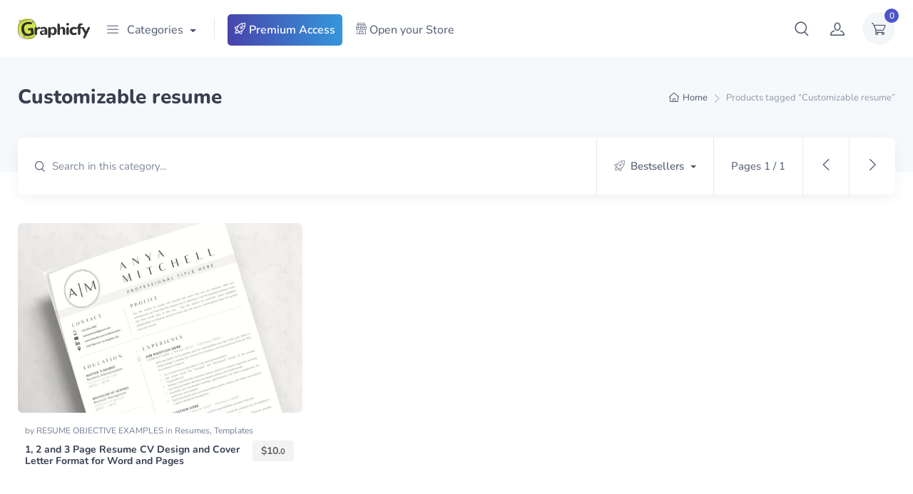

--- FILE ---
content_type: text/css; charset=UTF-8
request_url: https://graphicfy.com/wp-content/cache/min/1/wp-content/themes/cartzilla/assets/css/colors/pink.css?ver=1766436685
body_size: 392
content:
.cartzilla-tabs .nav-tabs .nav-item.active a,.product-card .yith-wcwl-wishlistaddedbrowse a,.product-card .yith-wcwl-wishlistaddedbrowse a:hover,.product-card .yith-wcwl-wishlistexistsbrowse a,.product-card .yith-wcwl-wishlistexistsbrowse a:hover,.product-card-alt .yith-wcwl-wishlistaddedbrowse a,.product-card-alt .yith-wcwl-wishlistaddedbrowse a:hover,.product-card-alt .yith-wcwl-wishlistexistsbrowse a,.product-card-alt .yith-wcwl-wishlistexistsbrowse a:hover,ul.products.list-view .product-details .yith-wcwl-wishlistaddedbrowse a,ul.products.list-view .product-details .yith-wcwl-wishlistaddedbrowse a:hover,ul.products.list-view .product-details .yith-wcwl-wishlistexistsbrowse a,ul.products.list-view .product-details .yith-wcwl-wishlistexistsbrowse a:hover,ul.products.grid-view .product-details .yith-wcwl-wishlistaddedbrowse a,ul.products.grid-view .product-details .yith-wcwl-wishlistexistsbrowse a,ul.products.grid-view .product-details .yith-wcwl-wishlistexistsbrowse a:hover,ul.products li.product .product-card-alt .added_to_cart,form.variations_form .mas-wcvs-swatches .mas-wcvs-swatch.selected,.site-header-marketplace .navbar .mega-nav .mega-dropdown .mega-menu-container .dropdown-menu li.mega-dropdown-column>a:hover{color:#fe696a}.single-product:not(.style-v3) .yith-wcwl-wishlistexistsbrowse a i,.single-product:not(.style-v3) .yith-wcwl-wishlistaddedbrowse a i,.single-product.style-v1 .yith-wcwl-add-button a:hover,.product-card .add-to-compare-link:hover,.cz-sidebar-fixed .cz-sidebar-body .cz-handheld-menu .btn:hover,.cz-sidebar-fixed .cz-sidebar-body .cz-handheld-menu .woocommerce-widget-layered-nav-dropdown__submit:hover,.cz-sidebar-fixed .cz-sidebar-body .cz-handheld-menu .btn:focus,.cz-sidebar-fixed .cz-sidebar-body .cz-handheld-menu .woocommerce-widget-layered-nav-dropdown__submit:focus,.wp-block-button.is-style-outline .wp-block-button__link:not(:hover),.read-more-text.blog-entry-meta-link:hover,.read-more-text.blog-entry-meta-link:focus{color:#fe696a!important}.btn-primary,.widget_price_filter .ui-slider-horizontal .ui-slider-range,.product-card .added_to_cart,.cartzilla-tabs .nav-tabs .nav-item.active:before,#yith-quick-view-content .onsale,.woocommerce-widget-layered-nav .woocommerce-widget-layered-nav-dropdown__submit,.wpforms-container-full.subscribe-form .wpforms-form button[type=submit],.wpforms-container-full .wpforms-form button[type=submit].btn-primary,.slick-dots li.slick-active button,.shop-sidebar .woocommerce-widget-layered-nav ul li.chosen a:before,.hero-search-form .input-group-append .custom-select,.hero-search-form .input-group-append select{background:#fe696a}.wpforms-container-full .wpforms-form button[type=submit].btn-primary{background:#fe696a!important}.btn-primary:hover,.btn-primary:focus,.product-card .added_to_cart:hover,.product-card .added_to_cart:focus,.woocommerce-widget-layered-nav .woocommerce-widget-layered-nav-dropdown__submit:hover,.woocommerce-widget-layered-nav .woocommerce-widget-layered-nav-dropdown__submit:focus,.wpforms-container-full.subscribe-form .wpforms-form button[type=submit]:hover,.wpforms-container-full.subscribe-form .wpforms-form button[type=submit]:focus,.wpforms-container-full.subscribe-form .wpforms-form button[type=submit]:active,.wp-block-button.is-style-outline .wp-block-button__link:hover{background:rgb(253.6622516556,54.3377483444,55.6754966887)!important}.btn-primary,.btn-primary:hover,.btn-primary:focus,.product-card .added_to_cart,.product-card .added_to_cart:hover,.product-card .added_to_cart:focus,.woocommerce-widget-layered-nav .woocommerce-widget-layered-nav-dropdown__submit,.wpforms-container-full.subscribe-form .wpforms-form button[type=submit],.wpforms-container-full.subscribe-form .wpforms-form button[type=submit]:hover,.wpforms-container-full.subscribe-form .wpforms-form button[type=submit]:focus,.wpforms-container-full.subscribe-form .wpforms-form button[type=submit]:active,.shop-sidebar .woocommerce-widget-layered-nav ul li.chosen a:before,.hero-search-form .input-group-append .custom-select,.hero-search-form .input-group-append select,.hero-search-form .input-group-append .custom-select:hover,.hero-search-form .input-group-append select:hover,.hero-search-form .input-group-append .custom-select:focus,.hero-search-form .input-group-append select:focus,form.variations_form .mas-wcvs-swatches .mas-wcvs-swatch.selected{border-color:#fe696a}.cz-sidebar-fixed .cz-sidebar-body .cz-handheld-menu .btn:hover,.cz-sidebar-fixed .cz-sidebar-body .cz-handheld-menu .woocommerce-widget-layered-nav-dropdown__submit:hover,.cz-sidebar-fixed .cz-sidebar-body .cz-handheld-menu .btn:focus,.cz-sidebar-fixed .cz-sidebar-body .cz-handheld-menu .woocommerce-widget-layered-nav-dropdown__submit:focus{background-color:rgba(254,105,106,.1)}.hero-search-form .input-group-append .custom-select,.hero-search-form .input-group-append select{background:#fe696a url("data:image/svg+xml;utf8,<svg fill='white' height='24' viewBox='0 0 24 24' width='24' xmlns='http://www.w3.org/2000/svg'><path d='M7 10l5 5 5-5z'/><path d='M0 0h24v24H0z' fill='none'/></svg>") no-repeat right 0rem center/42px 21px}.hero-search-form .input-group-append .custom-select:hover,.hero-search-form .input-group-append select:hover{background:rgb(253.6622516556,54.3377483444,55.6754966887) url("data:image/svg+xml;utf8,<svg fill='white' height='24' viewBox='0 0 24 24' width='24' xmlns='http://www.w3.org/2000/svg'><path d='M7 10l5 5 5-5z'/><path d='M0 0h24v24H0z' fill='none'/></svg>") no-repeat right 0rem center/42px 21px}